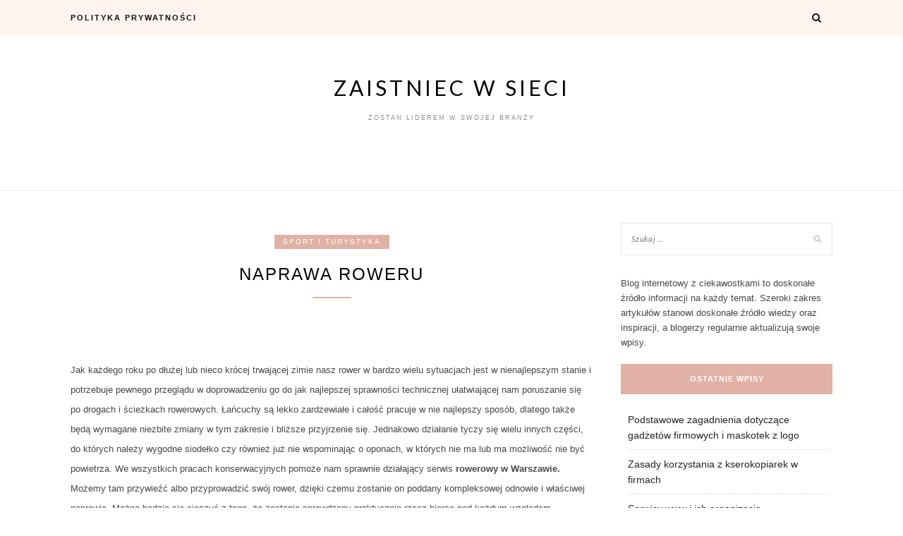

--- FILE ---
content_type: text/html; charset=UTF-8
request_url: https://zawszepierwszy.pl/sport-i-turystyka/naprawa-roweru/
body_size: 8617
content:
<!DOCTYPE html>
<html lang="pl-PL">
<head>
<meta charset="UTF-8">
<meta name="viewport" content="width=device-width, initial-scale=1">
<link rel="profile" href="http://gmpg.org/xfn/11">

<title>Naprawa roweru &#8211; Zaistniec w sieci</title>
<meta name='robots' content='max-image-preview:large' />
	<style>img:is([sizes="auto" i], [sizes^="auto," i]) { contain-intrinsic-size: 3000px 1500px }</style>
	<link rel='dns-prefetch' href='//fonts.googleapis.com' />
<link rel="alternate" type="application/rss+xml" title="Zaistniec w sieci &raquo; Kanał z wpisami" href="https://zawszepierwszy.pl/feed/" />
<link rel="alternate" type="application/rss+xml" title="Zaistniec w sieci &raquo; Kanał z komentarzami" href="https://zawszepierwszy.pl/comments/feed/" />
<script type="text/javascript">
/* <![CDATA[ */
window._wpemojiSettings = {"baseUrl":"https:\/\/s.w.org\/images\/core\/emoji\/15.0.3\/72x72\/","ext":".png","svgUrl":"https:\/\/s.w.org\/images\/core\/emoji\/15.0.3\/svg\/","svgExt":".svg","source":{"concatemoji":"https:\/\/zawszepierwszy.pl\/wp-includes\/js\/wp-emoji-release.min.js?ver=6.7.4"}};
/*! This file is auto-generated */
!function(i,n){var o,s,e;function c(e){try{var t={supportTests:e,timestamp:(new Date).valueOf()};sessionStorage.setItem(o,JSON.stringify(t))}catch(e){}}function p(e,t,n){e.clearRect(0,0,e.canvas.width,e.canvas.height),e.fillText(t,0,0);var t=new Uint32Array(e.getImageData(0,0,e.canvas.width,e.canvas.height).data),r=(e.clearRect(0,0,e.canvas.width,e.canvas.height),e.fillText(n,0,0),new Uint32Array(e.getImageData(0,0,e.canvas.width,e.canvas.height).data));return t.every(function(e,t){return e===r[t]})}function u(e,t,n){switch(t){case"flag":return n(e,"\ud83c\udff3\ufe0f\u200d\u26a7\ufe0f","\ud83c\udff3\ufe0f\u200b\u26a7\ufe0f")?!1:!n(e,"\ud83c\uddfa\ud83c\uddf3","\ud83c\uddfa\u200b\ud83c\uddf3")&&!n(e,"\ud83c\udff4\udb40\udc67\udb40\udc62\udb40\udc65\udb40\udc6e\udb40\udc67\udb40\udc7f","\ud83c\udff4\u200b\udb40\udc67\u200b\udb40\udc62\u200b\udb40\udc65\u200b\udb40\udc6e\u200b\udb40\udc67\u200b\udb40\udc7f");case"emoji":return!n(e,"\ud83d\udc26\u200d\u2b1b","\ud83d\udc26\u200b\u2b1b")}return!1}function f(e,t,n){var r="undefined"!=typeof WorkerGlobalScope&&self instanceof WorkerGlobalScope?new OffscreenCanvas(300,150):i.createElement("canvas"),a=r.getContext("2d",{willReadFrequently:!0}),o=(a.textBaseline="top",a.font="600 32px Arial",{});return e.forEach(function(e){o[e]=t(a,e,n)}),o}function t(e){var t=i.createElement("script");t.src=e,t.defer=!0,i.head.appendChild(t)}"undefined"!=typeof Promise&&(o="wpEmojiSettingsSupports",s=["flag","emoji"],n.supports={everything:!0,everythingExceptFlag:!0},e=new Promise(function(e){i.addEventListener("DOMContentLoaded",e,{once:!0})}),new Promise(function(t){var n=function(){try{var e=JSON.parse(sessionStorage.getItem(o));if("object"==typeof e&&"number"==typeof e.timestamp&&(new Date).valueOf()<e.timestamp+604800&&"object"==typeof e.supportTests)return e.supportTests}catch(e){}return null}();if(!n){if("undefined"!=typeof Worker&&"undefined"!=typeof OffscreenCanvas&&"undefined"!=typeof URL&&URL.createObjectURL&&"undefined"!=typeof Blob)try{var e="postMessage("+f.toString()+"("+[JSON.stringify(s),u.toString(),p.toString()].join(",")+"));",r=new Blob([e],{type:"text/javascript"}),a=new Worker(URL.createObjectURL(r),{name:"wpTestEmojiSupports"});return void(a.onmessage=function(e){c(n=e.data),a.terminate(),t(n)})}catch(e){}c(n=f(s,u,p))}t(n)}).then(function(e){for(var t in e)n.supports[t]=e[t],n.supports.everything=n.supports.everything&&n.supports[t],"flag"!==t&&(n.supports.everythingExceptFlag=n.supports.everythingExceptFlag&&n.supports[t]);n.supports.everythingExceptFlag=n.supports.everythingExceptFlag&&!n.supports.flag,n.DOMReady=!1,n.readyCallback=function(){n.DOMReady=!0}}).then(function(){return e}).then(function(){var e;n.supports.everything||(n.readyCallback(),(e=n.source||{}).concatemoji?t(e.concatemoji):e.wpemoji&&e.twemoji&&(t(e.twemoji),t(e.wpemoji)))}))}((window,document),window._wpemojiSettings);
/* ]]> */
</script>
<style id='wp-emoji-styles-inline-css' type='text/css'>

	img.wp-smiley, img.emoji {
		display: inline !important;
		border: none !important;
		box-shadow: none !important;
		height: 1em !important;
		width: 1em !important;
		margin: 0 0.07em !important;
		vertical-align: -0.1em !important;
		background: none !important;
		padding: 0 !important;
	}
</style>
<link rel='stylesheet' id='wp-block-library-css' href='https://zawszepierwszy.pl/wp-includes/css/dist/block-library/style.min.css?ver=6.7.4' type='text/css' media='all' />
<style id='classic-theme-styles-inline-css' type='text/css'>
/*! This file is auto-generated */
.wp-block-button__link{color:#fff;background-color:#32373c;border-radius:9999px;box-shadow:none;text-decoration:none;padding:calc(.667em + 2px) calc(1.333em + 2px);font-size:1.125em}.wp-block-file__button{background:#32373c;color:#fff;text-decoration:none}
</style>
<style id='global-styles-inline-css' type='text/css'>
:root{--wp--preset--aspect-ratio--square: 1;--wp--preset--aspect-ratio--4-3: 4/3;--wp--preset--aspect-ratio--3-4: 3/4;--wp--preset--aspect-ratio--3-2: 3/2;--wp--preset--aspect-ratio--2-3: 2/3;--wp--preset--aspect-ratio--16-9: 16/9;--wp--preset--aspect-ratio--9-16: 9/16;--wp--preset--color--black: #000000;--wp--preset--color--cyan-bluish-gray: #abb8c3;--wp--preset--color--white: #ffffff;--wp--preset--color--pale-pink: #f78da7;--wp--preset--color--vivid-red: #cf2e2e;--wp--preset--color--luminous-vivid-orange: #ff6900;--wp--preset--color--luminous-vivid-amber: #fcb900;--wp--preset--color--light-green-cyan: #7bdcb5;--wp--preset--color--vivid-green-cyan: #00d084;--wp--preset--color--pale-cyan-blue: #8ed1fc;--wp--preset--color--vivid-cyan-blue: #0693e3;--wp--preset--color--vivid-purple: #9b51e0;--wp--preset--gradient--vivid-cyan-blue-to-vivid-purple: linear-gradient(135deg,rgba(6,147,227,1) 0%,rgb(155,81,224) 100%);--wp--preset--gradient--light-green-cyan-to-vivid-green-cyan: linear-gradient(135deg,rgb(122,220,180) 0%,rgb(0,208,130) 100%);--wp--preset--gradient--luminous-vivid-amber-to-luminous-vivid-orange: linear-gradient(135deg,rgba(252,185,0,1) 0%,rgba(255,105,0,1) 100%);--wp--preset--gradient--luminous-vivid-orange-to-vivid-red: linear-gradient(135deg,rgba(255,105,0,1) 0%,rgb(207,46,46) 100%);--wp--preset--gradient--very-light-gray-to-cyan-bluish-gray: linear-gradient(135deg,rgb(238,238,238) 0%,rgb(169,184,195) 100%);--wp--preset--gradient--cool-to-warm-spectrum: linear-gradient(135deg,rgb(74,234,220) 0%,rgb(151,120,209) 20%,rgb(207,42,186) 40%,rgb(238,44,130) 60%,rgb(251,105,98) 80%,rgb(254,248,76) 100%);--wp--preset--gradient--blush-light-purple: linear-gradient(135deg,rgb(255,206,236) 0%,rgb(152,150,240) 100%);--wp--preset--gradient--blush-bordeaux: linear-gradient(135deg,rgb(254,205,165) 0%,rgb(254,45,45) 50%,rgb(107,0,62) 100%);--wp--preset--gradient--luminous-dusk: linear-gradient(135deg,rgb(255,203,112) 0%,rgb(199,81,192) 50%,rgb(65,88,208) 100%);--wp--preset--gradient--pale-ocean: linear-gradient(135deg,rgb(255,245,203) 0%,rgb(182,227,212) 50%,rgb(51,167,181) 100%);--wp--preset--gradient--electric-grass: linear-gradient(135deg,rgb(202,248,128) 0%,rgb(113,206,126) 100%);--wp--preset--gradient--midnight: linear-gradient(135deg,rgb(2,3,129) 0%,rgb(40,116,252) 100%);--wp--preset--font-size--small: 13px;--wp--preset--font-size--medium: 20px;--wp--preset--font-size--large: 36px;--wp--preset--font-size--x-large: 42px;--wp--preset--spacing--20: 0.44rem;--wp--preset--spacing--30: 0.67rem;--wp--preset--spacing--40: 1rem;--wp--preset--spacing--50: 1.5rem;--wp--preset--spacing--60: 2.25rem;--wp--preset--spacing--70: 3.38rem;--wp--preset--spacing--80: 5.06rem;--wp--preset--shadow--natural: 6px 6px 9px rgba(0, 0, 0, 0.2);--wp--preset--shadow--deep: 12px 12px 50px rgba(0, 0, 0, 0.4);--wp--preset--shadow--sharp: 6px 6px 0px rgba(0, 0, 0, 0.2);--wp--preset--shadow--outlined: 6px 6px 0px -3px rgba(255, 255, 255, 1), 6px 6px rgba(0, 0, 0, 1);--wp--preset--shadow--crisp: 6px 6px 0px rgba(0, 0, 0, 1);}:where(.is-layout-flex){gap: 0.5em;}:where(.is-layout-grid){gap: 0.5em;}body .is-layout-flex{display: flex;}.is-layout-flex{flex-wrap: wrap;align-items: center;}.is-layout-flex > :is(*, div){margin: 0;}body .is-layout-grid{display: grid;}.is-layout-grid > :is(*, div){margin: 0;}:where(.wp-block-columns.is-layout-flex){gap: 2em;}:where(.wp-block-columns.is-layout-grid){gap: 2em;}:where(.wp-block-post-template.is-layout-flex){gap: 1.25em;}:where(.wp-block-post-template.is-layout-grid){gap: 1.25em;}.has-black-color{color: var(--wp--preset--color--black) !important;}.has-cyan-bluish-gray-color{color: var(--wp--preset--color--cyan-bluish-gray) !important;}.has-white-color{color: var(--wp--preset--color--white) !important;}.has-pale-pink-color{color: var(--wp--preset--color--pale-pink) !important;}.has-vivid-red-color{color: var(--wp--preset--color--vivid-red) !important;}.has-luminous-vivid-orange-color{color: var(--wp--preset--color--luminous-vivid-orange) !important;}.has-luminous-vivid-amber-color{color: var(--wp--preset--color--luminous-vivid-amber) !important;}.has-light-green-cyan-color{color: var(--wp--preset--color--light-green-cyan) !important;}.has-vivid-green-cyan-color{color: var(--wp--preset--color--vivid-green-cyan) !important;}.has-pale-cyan-blue-color{color: var(--wp--preset--color--pale-cyan-blue) !important;}.has-vivid-cyan-blue-color{color: var(--wp--preset--color--vivid-cyan-blue) !important;}.has-vivid-purple-color{color: var(--wp--preset--color--vivid-purple) !important;}.has-black-background-color{background-color: var(--wp--preset--color--black) !important;}.has-cyan-bluish-gray-background-color{background-color: var(--wp--preset--color--cyan-bluish-gray) !important;}.has-white-background-color{background-color: var(--wp--preset--color--white) !important;}.has-pale-pink-background-color{background-color: var(--wp--preset--color--pale-pink) !important;}.has-vivid-red-background-color{background-color: var(--wp--preset--color--vivid-red) !important;}.has-luminous-vivid-orange-background-color{background-color: var(--wp--preset--color--luminous-vivid-orange) !important;}.has-luminous-vivid-amber-background-color{background-color: var(--wp--preset--color--luminous-vivid-amber) !important;}.has-light-green-cyan-background-color{background-color: var(--wp--preset--color--light-green-cyan) !important;}.has-vivid-green-cyan-background-color{background-color: var(--wp--preset--color--vivid-green-cyan) !important;}.has-pale-cyan-blue-background-color{background-color: var(--wp--preset--color--pale-cyan-blue) !important;}.has-vivid-cyan-blue-background-color{background-color: var(--wp--preset--color--vivid-cyan-blue) !important;}.has-vivid-purple-background-color{background-color: var(--wp--preset--color--vivid-purple) !important;}.has-black-border-color{border-color: var(--wp--preset--color--black) !important;}.has-cyan-bluish-gray-border-color{border-color: var(--wp--preset--color--cyan-bluish-gray) !important;}.has-white-border-color{border-color: var(--wp--preset--color--white) !important;}.has-pale-pink-border-color{border-color: var(--wp--preset--color--pale-pink) !important;}.has-vivid-red-border-color{border-color: var(--wp--preset--color--vivid-red) !important;}.has-luminous-vivid-orange-border-color{border-color: var(--wp--preset--color--luminous-vivid-orange) !important;}.has-luminous-vivid-amber-border-color{border-color: var(--wp--preset--color--luminous-vivid-amber) !important;}.has-light-green-cyan-border-color{border-color: var(--wp--preset--color--light-green-cyan) !important;}.has-vivid-green-cyan-border-color{border-color: var(--wp--preset--color--vivid-green-cyan) !important;}.has-pale-cyan-blue-border-color{border-color: var(--wp--preset--color--pale-cyan-blue) !important;}.has-vivid-cyan-blue-border-color{border-color: var(--wp--preset--color--vivid-cyan-blue) !important;}.has-vivid-purple-border-color{border-color: var(--wp--preset--color--vivid-purple) !important;}.has-vivid-cyan-blue-to-vivid-purple-gradient-background{background: var(--wp--preset--gradient--vivid-cyan-blue-to-vivid-purple) !important;}.has-light-green-cyan-to-vivid-green-cyan-gradient-background{background: var(--wp--preset--gradient--light-green-cyan-to-vivid-green-cyan) !important;}.has-luminous-vivid-amber-to-luminous-vivid-orange-gradient-background{background: var(--wp--preset--gradient--luminous-vivid-amber-to-luminous-vivid-orange) !important;}.has-luminous-vivid-orange-to-vivid-red-gradient-background{background: var(--wp--preset--gradient--luminous-vivid-orange-to-vivid-red) !important;}.has-very-light-gray-to-cyan-bluish-gray-gradient-background{background: var(--wp--preset--gradient--very-light-gray-to-cyan-bluish-gray) !important;}.has-cool-to-warm-spectrum-gradient-background{background: var(--wp--preset--gradient--cool-to-warm-spectrum) !important;}.has-blush-light-purple-gradient-background{background: var(--wp--preset--gradient--blush-light-purple) !important;}.has-blush-bordeaux-gradient-background{background: var(--wp--preset--gradient--blush-bordeaux) !important;}.has-luminous-dusk-gradient-background{background: var(--wp--preset--gradient--luminous-dusk) !important;}.has-pale-ocean-gradient-background{background: var(--wp--preset--gradient--pale-ocean) !important;}.has-electric-grass-gradient-background{background: var(--wp--preset--gradient--electric-grass) !important;}.has-midnight-gradient-background{background: var(--wp--preset--gradient--midnight) !important;}.has-small-font-size{font-size: var(--wp--preset--font-size--small) !important;}.has-medium-font-size{font-size: var(--wp--preset--font-size--medium) !important;}.has-large-font-size{font-size: var(--wp--preset--font-size--large) !important;}.has-x-large-font-size{font-size: var(--wp--preset--font-size--x-large) !important;}
:where(.wp-block-post-template.is-layout-flex){gap: 1.25em;}:where(.wp-block-post-template.is-layout-grid){gap: 1.25em;}
:where(.wp-block-columns.is-layout-flex){gap: 2em;}:where(.wp-block-columns.is-layout-grid){gap: 2em;}
:root :where(.wp-block-pullquote){font-size: 1.5em;line-height: 1.6;}
</style>
<link rel='stylesheet' id='blacklite-style-css' href='https://zawszepierwszy.pl/wp-content/themes/blacklite/style.css?ver=6.7.4' type='text/css' media='all' />
<link rel='stylesheet' id='blacklite-gird-style-css' href='https://zawszepierwszy.pl/wp-content/themes/blacklite-gird/style.css?ver=1.0.2' type='text/css' media='all' />
<link rel='stylesheet' id='blacklite-gird-googlefonts-css' href='https://fonts.googleapis.com/css?family=Open+Sans%3A400%2C600%2C700%7CKalam%3A400%2C700&#038;subset=latin%2Clatin-ext' type='text/css' media='all' />
<link rel='stylesheet' id='zthemes-googlefonts-css' href='https://fonts.googleapis.com/css?family=Lato%3A400%2C400i%2C700%7CMontserrat%3A400%2C400i%2C500%2C600%2C700&#038;subset=latin%2Clatin-ext' type='text/css' media='all' />
<link rel='stylesheet' id='blacklite-font-awesome-css-css' href='https://zawszepierwszy.pl/wp-content/themes/blacklite/css/font-awesome.min.css?ver=6.7.4' type='text/css' media='all' />
<script type="text/javascript" src="https://zawszepierwszy.pl/wp-includes/js/jquery/jquery.min.js?ver=3.7.1" id="jquery-core-js"></script>
<script type="text/javascript" src="https://zawszepierwszy.pl/wp-includes/js/jquery/jquery-migrate.min.js?ver=3.4.1" id="jquery-migrate-js"></script>
<link rel="https://api.w.org/" href="https://zawszepierwszy.pl/wp-json/" /><link rel="alternate" title="JSON" type="application/json" href="https://zawszepierwszy.pl/wp-json/wp/v2/posts/46" /><link rel="EditURI" type="application/rsd+xml" title="RSD" href="https://zawszepierwszy.pl/xmlrpc.php?rsd" />
<meta name="generator" content="WordPress 6.7.4" />
<link rel="canonical" href="https://zawszepierwszy.pl/sport-i-turystyka/naprawa-roweru/" />
<link rel='shortlink' href='https://zawszepierwszy.pl/?p=46' />
<link rel="alternate" title="oEmbed (JSON)" type="application/json+oembed" href="https://zawszepierwszy.pl/wp-json/oembed/1.0/embed?url=https%3A%2F%2Fzawszepierwszy.pl%2Fsport-i-turystyka%2Fnaprawa-roweru%2F" />
<link rel="alternate" title="oEmbed (XML)" type="text/xml+oembed" href="https://zawszepierwszy.pl/wp-json/oembed/1.0/embed?url=https%3A%2F%2Fzawszepierwszy.pl%2Fsport-i-turystyka%2Fnaprawa-roweru%2F&#038;format=xml" />
<style>/* CSS added by WP Meta and Date Remover*//* Remove meta from post */
.entry-meta {
display:none !important;
}

/* Remove meta from home page */
.home .entry-meta { 
display: none; 
}
/* WPTheme 2015 Metadata Removal */
.entry-footer {
display:none !important;
}

/* WPTheme 2015 Metadata Removal */
.home .entry-footer { 
display: none; 
}</style><style type="text/css">.recentcomments a{display:inline !important;padding:0 !important;margin:0 !important;}</style></head>

<body class="post-template-default single single-post postid-46 single-format-standard">
<div id="page" class="site">
	<a class="skip-link screen-reader-text" href="#content">Skip to content</a>

	<header id="masthead" class="site-header" role="banner">
		<nav id="site-navigation" class="main-navigation" role="navigation">
		<div class="top-nav container">
			<button class="menu-toggle" aria-controls="primary-menu" aria-expanded="false">
				<span class="m_menu_icon"></span>
				<span class="m_menu_icon"></span>
				<span class="m_menu_icon"></span>
			</button>
			<div id="primary-menu" class="menu"><ul>
<li class="page_item page-item-6"><a href="https://zawszepierwszy.pl/polityka-prywatnosci/">Polityka prywatności</a></li>
</ul></div>

			<div id="top-search">
				<a href="#"><i class="fa fa-search"></i></a>
			</div>
			<div class="show-search">
				<form role="search" method="get" class="search-form" action="https://zawszepierwszy.pl/">
				<label>
					<span class="screen-reader-text">Szukaj:</span>
					<input type="search" class="search-field" placeholder="Szukaj &hellip;" value="" name="s" />
				</label>
				<input type="submit" class="search-submit" value="Szukaj" />
			</form>			</div>
			<div id="top-social">
				
																																
																								
			</div>
		</div>
		</nav><!-- #site-navigation -->

		<div class="site-branding container">

			
				<h1 class="site-title"><a href="https://zawszepierwszy.pl/" rel="home">Zaistniec w sieci</a></h1>

										<p class="site-description">Zostan liderem w swojej branzy</p>
				
			
		</div><!-- .site-branding -->

	</header><!-- #masthead -->

	<div id="content" class="site-content">

	<div id="primary" class="content-area container">
		<main id="main" class="site-main " role="main">

		
<article id="post-46" class="post-46 post type-post status-publish format-standard hentry category-sport-i-turystyka tag-naprawa-rowerow tag-rowery tag-serwis-rowerowy">

	
	<header class="entry-header">
		<div class="entry-box">
			<span class="entry-cate"><a href="https://zawszepierwszy.pl/category/sport-i-turystyka/" rel="category tag">Sport i turystyka</a></span>
			<span class="entry-meta"><span class="posted-on"> <a href="https://zawszepierwszy.pl/sport-i-turystyka/naprawa-roweru/" rel="bookmark"><time class="entry-date published" datetime=""></time><time class="updated" datetime=""></time></a></span><span class="byline"> by <span class="author vcard"><a class="url fn n" href="https://zawszepierwszy.pl/author/admin/"></a></span></span></span>
		</div>
		<h1 class="entry-title">Naprawa roweru</h1>		
				<span class="title-divider"></span>
	</header><!-- .entry-header -->

	
	<div class="entry-content">
		<p>&nbsp;</p>
<p>Jak każdego roku po dłużej lub nieco krócej trwającej zimie nasz rower w bardzo wielu sytuacjach jest w nienajlepszym stanie i potrzebuje pewnego przeglądu w doprowadzeniu go do jak najlepszej sprawności technicznej ułatwiającej nam poruszanie się po drogach i ścieżkach rowerowych. Łańcuchy są lekko zardzewiałe i całość pracuje w nie najlepszy sposób, dlatego także będą wymagane niezbite zmiany w tym zakresie i bliższe przyjrzenie się. <span id="more-46"></span> Jednakowo działanie tyczy się wielu innych części, do których należy wygodne siodełko czy również już nie wspominając o oponach, w których nie ma lub ma możliwość nie być powietrza. We wszystkich pracach konserwacyjnych pomoże nam sprawnie działający serwis<strong> rowerowy w Warszawie. </strong>Możemy tam przywieźć albo przyprowadzić swój rower, dzięki czemu zostanie on poddany kompleksowej odnowie i właściwej naprawie. Można będzie się cieszyć z tego, że zostanie sprawdzony praktycznie rzecz biorąc pod każdym względem. Oczywiście <strong>serwis rowerowy Dehnel Sport w Warszawie </strong>zadba o to, aby właściwie każdy rower opuszczający to miejsce działał jak trzeba i nie sprawiał żadnych problemów swojemu użytkownikowi. Taka sytuacja ze stuprocentową pewnością każdemu przypadnie do gustu i należycie się spodoba. Można będzie dzięki temu cieszyć się z niezwykłych sposobów. W końcu jazda na sprawnym rowerze każdemu się spodoba i będzie sprawiała wiele przyjemności. Warto więc zdecydować się na takie w tym momencie rozwiązanie, które będzie dla nas najlepsze. Z pewnością <strong>serwis rowerowy na Saskiej Kępie w Warszawie </strong>stanie na wysokości zadania bez najmniejszego kłopotu.</p>
<p>Więcej treści: <a href="http://www.dehnelsport.pl/serwis-rowerowy-warszawa/">serwis rowerowy na Saskiej Kępie w Warszawie</a>.</p>

				
	</div><!-- .entry-content -->
			
	
	<div class="entry-share">

						
	<a href="https://www.facebook.com/sharer.php?u=https://zawszepierwszy.pl/sport-i-turystyka/naprawa-roweru/" target="_blank" class="share-box"><i class="fa fa-facebook"></i></a>
	<a href="https://twitter.com/share?url=https://zawszepierwszy.pl/sport-i-turystyka/naprawa-roweru/" target="_blank" class="share-box"><i class="fa fa-twitter"></i></a>
	<a href="https://plus.google.com/share?url=https://zawszepierwszy.pl/sport-i-turystyka/naprawa-roweru/" target="_blank" class="share-box"><i class="fa fa-google-plus"></i></a>


	</div>

		<div class="entry-tags">
		<a href="https://zawszepierwszy.pl/tag/naprawa-rowerow/" rel="tag">naprawa rowerów</a><a href="https://zawszepierwszy.pl/tag/rowery/" rel="tag">rowery</a><a href="https://zawszepierwszy.pl/tag/serwis-rowerowy/" rel="tag">serwis rowerowy</a>	</div>
	
</article><!-- #post-## -->

	<nav class="navigation post-navigation" aria-label="Wpisy">
		<h2 class="screen-reader-text">Nawigacja wpisu</h2>
		<div class="nav-links"><div class="nav-previous"><a href="https://zawszepierwszy.pl/inne/mnostwo-ciekawostek-i-porad-w-sieci/" rel="prev">Mnóstwo ciekawostek i porad w sieci</a></div><div class="nav-next"><a href="https://zawszepierwszy.pl/inne/artykuly-na-rozne-tematy/" rel="next">Artykuły na różne tematy</a></div></div>
	</nav>
		</main><!-- #main -->

		
		<aside class="sidebar widget-area">
			
<aside id="secondary" class="widget-area" role="complementary">
	<section id="search-2" class="widget widget_search"><form role="search" method="get" class="search-form" action="https://zawszepierwszy.pl/">
				<label>
					<span class="screen-reader-text">Szukaj:</span>
					<input type="search" class="search-field" placeholder="Szukaj &hellip;" value="" name="s" />
				</label>
				<input type="submit" class="search-submit" value="Szukaj" />
			</form></section><section id="text-2" class="widget widget_text">			<div class="textwidget">Blog internetowy z ciekawostkami to doskonałe źródło informacji na każdy temat. Szeroki zakres artykułów stanowi doskonałe źródło wiedzy oraz inspiracji, a blogerzy regularnie aktualizują swoje wpisy.</div>
		</section>
		<section id="recent-posts-2" class="widget widget_recent_entries">
		<h2 class="widget-title">Ostatnie wpisy</h2>
		<ul>
											<li>
					<a href="https://zawszepierwszy.pl/marketing-i-reklama/podstawowe-zagadnienia-dotyczace-gadzetow-firmowych-i-maskotek-z-logo/">Podstawowe zagadnienia dotyczące gadżetów firmowych i maskotek z logo</a>
									</li>
											<li>
					<a href="https://zawszepierwszy.pl/elektronika/zasady-korzystania-z-kserokopiarek-w-firmach/">Zasady korzystania z kserokopiarek w firmach</a>
									</li>
											<li>
					<a href="https://zawszepierwszy.pl/marketing-i-reklama/serwisy-www-i-ich-organizacja/">Serwisy www i ich organizacja</a>
									</li>
											<li>
					<a href="https://zawszepierwszy.pl/inne/dom-opieki-seniora-podstawowe-informacje/">Dom opieki seniora – podstawowe informacje</a>
									</li>
											<li>
					<a href="https://zawszepierwszy.pl/kursy-i-szkolenia/kursy-doskonalenia-nauczycieli-aspekty-organizacyjne/">Kursy doskonalenia nauczycieli – aspekty organizacyjne</a>
									</li>
					</ul>

		</section><section id="archives-2" class="widget widget_archive"><h2 class="widget-title">Archiwa</h2>
			<ul>
					<li><a href='https://zawszepierwszy.pl/2026/01/'>styczeń 2026</a></li>
	<li><a href='https://zawszepierwszy.pl/2025/12/'>grudzień 2025</a></li>
	<li><a href='https://zawszepierwszy.pl/2025/11/'>listopad 2025</a></li>
	<li><a href='https://zawszepierwszy.pl/2025/10/'>październik 2025</a></li>
	<li><a href='https://zawszepierwszy.pl/2025/09/'>wrzesień 2025</a></li>
	<li><a href='https://zawszepierwszy.pl/2025/08/'>sierpień 2025</a></li>
	<li><a href='https://zawszepierwszy.pl/2025/07/'>lipiec 2025</a></li>
	<li><a href='https://zawszepierwszy.pl/2025/06/'>czerwiec 2025</a></li>
	<li><a href='https://zawszepierwszy.pl/2025/05/'>maj 2025</a></li>
	<li><a href='https://zawszepierwszy.pl/2025/04/'>kwiecień 2025</a></li>
	<li><a href='https://zawszepierwszy.pl/2025/03/'>marzec 2025</a></li>
	<li><a href='https://zawszepierwszy.pl/2025/02/'>luty 2025</a></li>
	<li><a href='https://zawszepierwszy.pl/2025/01/'>styczeń 2025</a></li>
	<li><a href='https://zawszepierwszy.pl/2024/12/'>grudzień 2024</a></li>
	<li><a href='https://zawszepierwszy.pl/2024/11/'>listopad 2024</a></li>
	<li><a href='https://zawszepierwszy.pl/2024/10/'>październik 2024</a></li>
	<li><a href='https://zawszepierwszy.pl/2024/09/'>wrzesień 2024</a></li>
	<li><a href='https://zawszepierwszy.pl/2024/08/'>sierpień 2024</a></li>
	<li><a href='https://zawszepierwszy.pl/2024/07/'>lipiec 2024</a></li>
	<li><a href='https://zawszepierwszy.pl/2024/06/'>czerwiec 2024</a></li>
	<li><a href='https://zawszepierwszy.pl/2024/05/'>maj 2024</a></li>
	<li><a href='https://zawszepierwszy.pl/2024/04/'>kwiecień 2024</a></li>
	<li><a href='https://zawszepierwszy.pl/2024/03/'>marzec 2024</a></li>
	<li><a href='https://zawszepierwszy.pl/2024/02/'>luty 2024</a></li>
	<li><a href='https://zawszepierwszy.pl/2024/01/'>styczeń 2024</a></li>
	<li><a href='https://zawszepierwszy.pl/2023/12/'>grudzień 2023</a></li>
	<li><a href='https://zawszepierwszy.pl/2023/11/'>listopad 2023</a></li>
	<li><a href='https://zawszepierwszy.pl/2023/10/'>październik 2023</a></li>
	<li><a href='https://zawszepierwszy.pl/2023/09/'>wrzesień 2023</a></li>
	<li><a href='https://zawszepierwszy.pl/2023/08/'>sierpień 2023</a></li>
	<li><a href='https://zawszepierwszy.pl/2023/07/'>lipiec 2023</a></li>
	<li><a href='https://zawszepierwszy.pl/2023/06/'>czerwiec 2023</a></li>
	<li><a href='https://zawszepierwszy.pl/2023/05/'>maj 2023</a></li>
	<li><a href='https://zawszepierwszy.pl/2023/04/'>kwiecień 2023</a></li>
	<li><a href='https://zawszepierwszy.pl/2023/03/'>marzec 2023</a></li>
	<li><a href='https://zawszepierwszy.pl/2023/02/'>luty 2023</a></li>
	<li><a href='https://zawszepierwszy.pl/2023/01/'>styczeń 2023</a></li>
	<li><a href='https://zawszepierwszy.pl/2022/12/'>grudzień 2022</a></li>
	<li><a href='https://zawszepierwszy.pl/2022/11/'>listopad 2022</a></li>
	<li><a href='https://zawszepierwszy.pl/2022/10/'>październik 2022</a></li>
	<li><a href='https://zawszepierwszy.pl/2022/09/'>wrzesień 2022</a></li>
	<li><a href='https://zawszepierwszy.pl/2022/08/'>sierpień 2022</a></li>
	<li><a href='https://zawszepierwszy.pl/2022/07/'>lipiec 2022</a></li>
	<li><a href='https://zawszepierwszy.pl/2022/06/'>czerwiec 2022</a></li>
	<li><a href='https://zawszepierwszy.pl/2022/05/'>maj 2022</a></li>
	<li><a href='https://zawszepierwszy.pl/2022/04/'>kwiecień 2022</a></li>
	<li><a href='https://zawszepierwszy.pl/2022/03/'>marzec 2022</a></li>
	<li><a href='https://zawszepierwszy.pl/2022/02/'>luty 2022</a></li>
	<li><a href='https://zawszepierwszy.pl/2022/01/'>styczeń 2022</a></li>
	<li><a href='https://zawszepierwszy.pl/2021/12/'>grudzień 2021</a></li>
	<li><a href='https://zawszepierwszy.pl/2021/11/'>listopad 2021</a></li>
	<li><a href='https://zawszepierwszy.pl/2021/10/'>październik 2021</a></li>
	<li><a href='https://zawszepierwszy.pl/2021/09/'>wrzesień 2021</a></li>
	<li><a href='https://zawszepierwszy.pl/2021/08/'>sierpień 2021</a></li>
	<li><a href='https://zawszepierwszy.pl/2021/07/'>lipiec 2021</a></li>
	<li><a href='https://zawszepierwszy.pl/2021/06/'>czerwiec 2021</a></li>
	<li><a href='https://zawszepierwszy.pl/2021/05/'>maj 2021</a></li>
	<li><a href='https://zawszepierwszy.pl/2021/04/'>kwiecień 2021</a></li>
	<li><a href='https://zawszepierwszy.pl/2021/03/'>marzec 2021</a></li>
	<li><a href='https://zawszepierwszy.pl/2021/02/'>luty 2021</a></li>
	<li><a href='https://zawszepierwszy.pl/2021/01/'>styczeń 2021</a></li>
	<li><a href='https://zawszepierwszy.pl/2020/12/'>grudzień 2020</a></li>
	<li><a href='https://zawszepierwszy.pl/2020/11/'>listopad 2020</a></li>
	<li><a href='https://zawszepierwszy.pl/2020/10/'>październik 2020</a></li>
	<li><a href='https://zawszepierwszy.pl/2020/09/'>wrzesień 2020</a></li>
	<li><a href='https://zawszepierwszy.pl/2020/08/'>sierpień 2020</a></li>
	<li><a href='https://zawszepierwszy.pl/2020/07/'>lipiec 2020</a></li>
	<li><a href='https://zawszepierwszy.pl/2020/06/'>czerwiec 2020</a></li>
	<li><a href='https://zawszepierwszy.pl/2020/05/'>maj 2020</a></li>
	<li><a href='https://zawszepierwszy.pl/2020/04/'>kwiecień 2020</a></li>
	<li><a href='https://zawszepierwszy.pl/2020/03/'>marzec 2020</a></li>
	<li><a href='https://zawszepierwszy.pl/2020/02/'>luty 2020</a></li>
	<li><a href='https://zawszepierwszy.pl/2020/01/'>styczeń 2020</a></li>
	<li><a href='https://zawszepierwszy.pl/2019/12/'>grudzień 2019</a></li>
	<li><a href='https://zawszepierwszy.pl/2019/11/'>listopad 2019</a></li>
	<li><a href='https://zawszepierwszy.pl/2019/10/'>październik 2019</a></li>
	<li><a href='https://zawszepierwszy.pl/2019/09/'>wrzesień 2019</a></li>
	<li><a href='https://zawszepierwszy.pl/2019/08/'>sierpień 2019</a></li>
	<li><a href='https://zawszepierwszy.pl/2019/07/'>lipiec 2019</a></li>
	<li><a href='https://zawszepierwszy.pl/2019/06/'>czerwiec 2019</a></li>
	<li><a href='https://zawszepierwszy.pl/2019/05/'>maj 2019</a></li>
	<li><a href='https://zawszepierwszy.pl/2019/04/'>kwiecień 2019</a></li>
	<li><a href='https://zawszepierwszy.pl/2019/03/'>marzec 2019</a></li>
	<li><a href='https://zawszepierwszy.pl/2019/02/'>luty 2019</a></li>
	<li><a href='https://zawszepierwszy.pl/2019/01/'>styczeń 2019</a></li>
	<li><a href='https://zawszepierwszy.pl/2018/12/'>grudzień 2018</a></li>
	<li><a href='https://zawszepierwszy.pl/2018/11/'>listopad 2018</a></li>
	<li><a href='https://zawszepierwszy.pl/2018/10/'>październik 2018</a></li>
	<li><a href='https://zawszepierwszy.pl/2018/09/'>wrzesień 2018</a></li>
	<li><a href='https://zawszepierwszy.pl/2018/08/'>sierpień 2018</a></li>
	<li><a href='https://zawszepierwszy.pl/2018/07/'>lipiec 2018</a></li>
	<li><a href='https://zawszepierwszy.pl/2018/06/'>czerwiec 2018</a></li>
	<li><a href='https://zawszepierwszy.pl/2018/05/'>maj 2018</a></li>
	<li><a href='https://zawszepierwszy.pl/2018/04/'>kwiecień 2018</a></li>
	<li><a href='https://zawszepierwszy.pl/2018/03/'>marzec 2018</a></li>
	<li><a href='https://zawszepierwszy.pl/2018/02/'>luty 2018</a></li>
	<li><a href='https://zawszepierwszy.pl/2018/01/'>styczeń 2018</a></li>
	<li><a href='https://zawszepierwszy.pl/2017/12/'>grudzień 2017</a></li>
	<li><a href='https://zawszepierwszy.pl/2017/11/'>listopad 2017</a></li>
	<li><a href='https://zawszepierwszy.pl/2017/10/'>październik 2017</a></li>
	<li><a href='https://zawszepierwszy.pl/2017/09/'>wrzesień 2017</a></li>
	<li><a href='https://zawszepierwszy.pl/2017/08/'>sierpień 2017</a></li>
	<li><a href='https://zawszepierwszy.pl/2017/07/'>lipiec 2017</a></li>
	<li><a href='https://zawszepierwszy.pl/2017/06/'>czerwiec 2017</a></li>
	<li><a href='https://zawszepierwszy.pl/2017/05/'>maj 2017</a></li>
	<li><a href='https://zawszepierwszy.pl/2017/04/'>kwiecień 2017</a></li>
	<li><a href='https://zawszepierwszy.pl/2017/03/'>marzec 2017</a></li>
	<li><a href='https://zawszepierwszy.pl/2017/02/'>luty 2017</a></li>
	<li><a href='https://zawszepierwszy.pl/2017/01/'>styczeń 2017</a></li>
	<li><a href='https://zawszepierwszy.pl/2016/12/'>grudzień 2016</a></li>
	<li><a href='https://zawszepierwszy.pl/2016/11/'>listopad 2016</a></li>
	<li><a href='https://zawszepierwszy.pl/2016/10/'>październik 2016</a></li>
	<li><a href='https://zawszepierwszy.pl/2016/09/'>wrzesień 2016</a></li>
	<li><a href='https://zawszepierwszy.pl/2016/08/'>sierpień 2016</a></li>
	<li><a href='https://zawszepierwszy.pl/2016/07/'>lipiec 2016</a></li>
	<li><a href='https://zawszepierwszy.pl/2016/06/'>czerwiec 2016</a></li>
	<li><a href='https://zawszepierwszy.pl/2016/05/'>maj 2016</a></li>
	<li><a href='https://zawszepierwszy.pl/2016/04/'>kwiecień 2016</a></li>
			</ul>

			</section><section id="recent-comments-2" class="widget widget_recent_comments"><h2 class="widget-title">Najnowsze komentarze</h2><ul id="recentcomments"></ul></section></aside><!-- #secondary -->
		</aside><!-- #sidebar -->

		
	</div><!-- #primary -->


	</div><!-- #content -->

	<div id="instagram-footer">

				
	</div>

	<footer id="colophon" class="site-footer" role="contentinfo">
		<div id="footer-social">
				
																																																								
		</div>

		<div class="site-info container">
			Copyright &copy; 2026 Zaistniec w sieci                <span class="sep"> &ndash; </span>
             Designed &amp; Developed by <a href="https://zthemes.net/">ZThemes.</a>		</div><!-- .site-info -->
	</footer><!-- #colophon -->
</div><!-- #page -->

<script type="text/javascript" src="https://zawszepierwszy.pl/wp-content/themes/blacklite/js/navigation.js?ver=20151215" id="blacklite-navigation-js"></script>
<script type="text/javascript" src="https://zawszepierwszy.pl/wp-content/themes/blacklite/js/skip-link-focus-fix.js?ver=20151215" id="blacklite-skip-link-focus-fix-js"></script>
<script type="text/javascript" src="https://zawszepierwszy.pl/wp-content/themes/blacklite/js/blacklite.js?ver=6.7.4" id="blacklite-script-js"></script>

</body>
</html>


--- FILE ---
content_type: text/css
request_url: https://zawszepierwszy.pl/wp-content/themes/blacklite-gird/style.css?ver=1.0.2
body_size: 1021
content:
/*
Theme Name:    Blacklite Gird
Theme URI:     http://zthemes.net/themes/blacklite
Author:        ZThemes.net
Author URI:    https://zthemes.net/
Description:   Blacklite Gird is a perfect Grid Blog News Theme a child theme of Blacklite wordpress Theme. Designed for travel blogs, food, life style ... See demo: http://blackgrid.demozthemes.com/. Get free support and check the demo at http://zthemes.net/themes/blacklite
Template:      blacklite
Version:       1.0.2
License:       GNU General Public License v2 or later
License URI:   http://www.gnu.org/licenses/gpl-2.0.html
Text Domain:   blacklite-gird
Tags:          blog, news, grid-layout, two-columns, three-columns, right-sidebar, custom-logo, featured-images, theme-options

*/

/*
Customizations of this theme start here
*/

/* style.css */


/*=========================================
 Header Layout Style
 ========================================*/

body {
  font-size: 13px;
  font-family: 'Lora', sans-serif;
}
div#page{
  box-shadow: none;
}
a {
  color: #fdad96;
}
h1, h2, h3, h4, h5, h6 {
  font-family: 'Karla', sans-serif;
}
nav#site-navigation {
  background: #fff3f0;
}
time.entry-date:hover {
  color: #e2b1a5; 
}
nav#site-navigation a{
  color: #111111;
  font-style: normal;
  font-weight: 600;
  font-family: 'Karla',sans-serif;
}
#site-navigation .menu li a{
  font-size: 11px;
}
#site-navigation .menu li a:hover {
  color:  #e2b1a5;
}
div#top-social  a:hover,div#top-search  a:hover, .entry-share a:hover{
  color:  #e2b1a5;
}
#site-navigation ul.menu ul a{
  background-color: #fff;
}
#site-navigation ul.menu ul a:hover{
  background-color: #fff;
  color: #e2b1a5;
}
p.site-description {
  font-size: 9px;
}
.title-divider {
  border-top: 2px solid;
  display: block;
  max-width: 55px;
  margin: 0 auto 12px;
  color: #e2b1a5;
}
/*==========================================
 Home Page Style
 ==========================================*/
.home .zt-grid article.post {
  width: 49.5%;
  padding-left: 15px;
  padding-right: 15px;
  display: inline-block;
  vertical-align: top;
  margin-bottom: 20px;
}
.home .zt-grid.full-width article.post {
  width: 33%;
}
h2.entry-title{
  font-size: 16px;
  font-weight: 600;
  letter-spacing: 0.25px;
}
.posts-navigation{
  width: 100%;
  float: none;
}
.zt-grid .entry-more,.zt-grid .entry-share {
  display: none;
}
.zt-grid header.entry-header {
  text-align: center;
  margin-bottom: 10px;
  margin-top: 15px;
}
.entry-header{
  margin-top: 15px;
}
/*==========================================
 Single Post Style
 ==========================================*/

 h1.site-title {
  font-size: 30px;
  letter-spacing: 4px;
}
.entry-cate a {
  background-color: #e2b1a5;
}
.widget-title {
  border-color: #e2b1a5;
  background: #e2b1a5;
}
.entry-tags a:hover {
  background-color: #fbe6e0;
}
h2.widget-title, time.entry-date {
  font-family: 'Lora', sans-serif;
}
.entry-tags a, .widget .tagcloud a {
  font-family: 'Lora', sans-serif;
  text-transform: none;
}
.entry-more a:hover {
  background-color: #ecc4b9;
  border-color: #ecc4b9;
}
.entry-more a {
  color: #fff;
  font-family: 'Lora', cursive;
  text-transform: uppercase;
  font-size: 12px;
  background-color: #e2b1a5;
  border-color: #e2b1a5;
}
.entry-box-post{
  margin: 0;
}
#site-navigation .menu .sub-menu, #site-navigation .menu .children {
  background-color: #fff3f0;
}
#site-navigation ul.menu ul a, #site-navigation .menu ul ul a {
  color: #111111;
  margin: 0;
  font-size: 12px;
  letter-spacing: 1px;
  padding: 6px 10px;
  min-width: 175px;
  line-height: 20px;
  -o-transition: .25s;
  -ms-transition: .25s;
  -moz-transition: .25s;
  -webkit-transition: .25s;
  transition: .25s;
  border-top: 1px solid;
  border-color: #fbe6e1;
}
.comment-form input.submit:hover {
  background:#e2b1a5;
  color:#FFF;
  border: 1px solid #e2b1a5;
}
.tagcloud .tag-cloud-link:hover {
  background-color:#e2b1a5 !important;
  color:#fff;
}
/*==========================================
 Footer Style
 ==========================================*/

 footer.site-footer {
  border-bottom: 10px solid #fff3f0;
  background-color: #fbf3f2;
}
footer .site-info {
  color: #525252;
  font-size: 10px;
  letter-spacing: 1px;

}
#footer-social a {
  color: #999;
}
footer .site-info a {
  color: #e2b1a5;
  font-weight: 600;
}